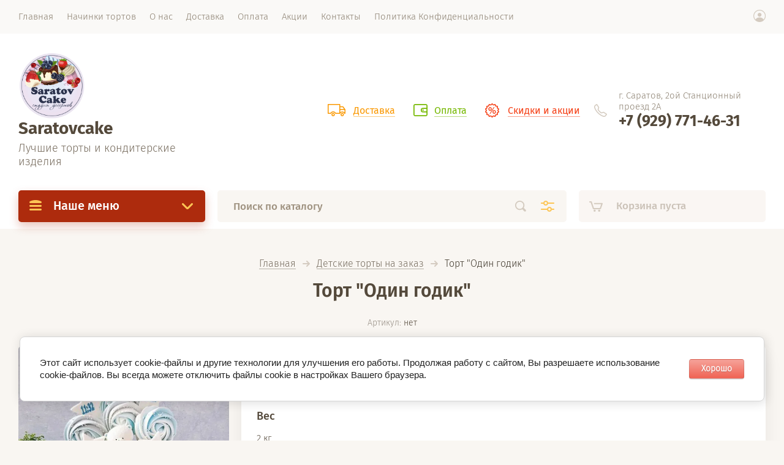

--- FILE ---
content_type: text/html; charset=utf-8
request_url: https://saratovcake.ru/magazin/product/tort-odin-godik
body_size: 15782
content:

			<!doctype html><html lang="ru" style="visibility: hidden;"><head><meta charset="utf-8"><meta name="robots" content="all"/><title>Торт на 1 годик девочке и мальчику</title>
<!-- assets.top -->
<script src="/g/libs/nocopy/1.0.0/nocopy.for.all.js" ></script>
<!-- /assets.top -->
<meta name="description" content="Торт &quot;Один годик&quot;"><meta name="keywords" content="Торт &quot;Один годик&quot;"><meta name="SKYPE_TOOLBAR" content="SKYPE_TOOLBAR_PARSER_COMPATIBLE"><meta name="viewport" content="width=device-width, initial-scale=1.0, maximum-scale=1.0, user-scalable=no"><meta name="format-detection" content="telephone=no"><meta http-equiv="x-rim-auto-match" content="none"><link rel="stylesheet" href="/g/css/styles_articles_tpl.css"><link rel="stylesheet" href="/t/v1489/images/css/jq_ui.css"><link rel="stylesheet" href="/t/v1489/images/css/lightgallery.css"><script src="/g/libs/jquery/1.10.2/jquery.min.js"></script><script src="/g/libs/jqueryui/1.10.3/jquery-ui.min.js" charset="utf-8"></script><link rel='stylesheet' type='text/css' href='/shared/highslide-4.1.13/highslide.min.css'/>
<script type='text/javascript' src='/shared/highslide-4.1.13/highslide-full.packed.js'></script>
<script type='text/javascript'>
hs.graphicsDir = '/shared/highslide-4.1.13/graphics/';
hs.outlineType = null;
hs.showCredits = false;
hs.lang={cssDirection:'ltr',loadingText:'Загрузка...',loadingTitle:'Кликните чтобы отменить',focusTitle:'Нажмите чтобы перенести вперёд',fullExpandTitle:'Увеличить',fullExpandText:'Полноэкранный',previousText:'Предыдущий',previousTitle:'Назад (стрелка влево)',nextText:'Далее',nextTitle:'Далее (стрелка вправо)',moveTitle:'Передвинуть',moveText:'Передвинуть',closeText:'Закрыть',closeTitle:'Закрыть (Esc)',resizeTitle:'Восстановить размер',playText:'Слайд-шоу',playTitle:'Слайд-шоу (пробел)',pauseText:'Пауза',pauseTitle:'Приостановить слайд-шоу (пробел)',number:'Изображение %1/%2',restoreTitle:'Нажмите чтобы посмотреть картинку, используйте мышь для перетаскивания. Используйте клавиши вперёд и назад'};</script>

            <!-- 46b9544ffa2e5e73c3c971fe2ede35a5 -->
            <script src='/shared/s3/js/lang/ru.js'></script>
            <script src='/shared/s3/js/common.min.js'></script>
        <link rel='stylesheet' type='text/css' href='/shared/s3/css/calendar.css' /><link rel="icon" href="/favicon.jpg" type="image/jpeg">

<!--s3_require-->
<link rel="stylesheet" href="/g/basestyle/1.0.1/user/user.css" type="text/css"/>
<link rel="stylesheet" href="/g/basestyle/1.0.1/cookie.message/cookie.message.css" type="text/css"/>
<link rel="stylesheet" href="/g/basestyle/1.0.1/user/user.red.css" type="text/css"/>
<script type="text/javascript" src="/g/basestyle/1.0.1/user/user.js" async></script>
<link rel="stylesheet" href="/g/basestyle/1.0.1/cookie.message/cookie.message.red.css" type="text/css"/>
<script type="text/javascript" src="/g/basestyle/1.0.1/cookie.message/cookie.message.js" async></script>
<!--/s3_require-->
			
		
		
		
			<link rel="stylesheet" type="text/css" href="/g/shop2v2/default/css/theme.less.css">		
			<script type="text/javascript" src="/g/printme.js"></script>
		<script type="text/javascript" src="/g/shop2v2/default/js/tpl.js"></script>
		<script type="text/javascript" src="/g/shop2v2/default/js/baron.min.js"></script>
		
			<script type="text/javascript" src="/g/shop2v2/default/js/shop2.2.js"></script>
		
	<script type="text/javascript">shop2.init({"productRefs": {"2628726261":{"ves":{"360904661":["3254284661"]},"srok_godnosti":{"b6b26fba257c9010f69e33c614dffe7a":["3254284661"]},"srok_izgotovlenia":{"2 \u0434\u043d\u044f":["3254284661"]},"vybrat_nacinku":{"360906261":["3254284661"]}}},"apiHash": {"getPromoProducts":"64ed79aceadf52dd3bff9c8f38565121","getSearchMatches":"ad2c05e34dd253f913e657e4cb65ab82","getFolderCustomFields":"9515fcd6cca46fd2ed61173b27aab194","getProductListItem":"76859608f5a3a8b4b69debe3e8ee5f8a","cartAddItem":"94b303dfdf0f059505afc35eaf6410e5","cartRemoveItem":"ba085de4be932e24a2404822b6de6e08","cartUpdate":"8519c7972d0b7a8cffa71891d63e8387","cartRemoveCoupon":"540b9b8a2ec22bf9740faf273b3ebb19","cartAddCoupon":"45caabd48a2674c439dd03a3c870240d","deliveryCalc":"878670c33dc90176c346ee561ad2f005","printOrder":"a81c6883ab1698bc660af16756307ac9","cancelOrder":"6c28c964b88d01fd63da4b9cb02eabbe","cancelOrderNotify":"c1aebe1f4f16952791418101145eb03f","repeatOrder":"5906cf1de7fe3ebc19842ba499d8a2a7","paymentMethods":"63a4d5d912e0eb88d0feb6eb9722fbf0","compare":"fc041843d178e4e39bb2b537f93bf399"},"hash": null,"verId": 2640103,"mode": "product","step": "","uri": "/magazin","IMAGES_DIR": "/d/","my": {"lazy_load_subpages":false,"price_fa_rouble":true,"gr_slider_enable_blackout":true,"fix_folder_shared_count":true,"gr_checkbox_fix":true},"shop2_cart_order_payments": 1,"cf_margin_price_enabled": 0,"maps_yandex_key":"","maps_google_key":""});</script>
<script src="https://api-maps.yandex.ru/2.0-stable/?load=package.full&lang=ru" type="text/javascript"></script><script src="/g/templates/shop2/2.71.2/js/owl_new_min.js" charset="utf-8"></script><script src="/g/templates/shop2/2.71.2/js/main.js" charset="utf-8"></script><link rel="stylesheet" href="/t/v1489/images/theme4/theme.scss.css"><!--[if lt IE 10]><script src="/g/libs/ie9-svg-gradient/0.0.1/ie9-svg-gradient.min.js"></script><script src="/g/libs/jquery-placeholder/2.0.7/jquery.placeholder.min.js"></script><script src="/g/libs/jquery-textshadow/0.0.1/jquery.textshadow.min.js"></script><script src="/g/s3/misc/ie/0.0.1/ie.js"></script><![endif]--><!--[if lt IE 9]><script src="/g/libs/html5shiv/html5.js"></script><![endif]-->
<!-- Global site tag (gtag.js) - Google Analytics -->
<script async src="https://www.googletagmanager.com/gtag/js?id=UA-129707133-1"></script>
<script>
  window.dataLayer = window.dataLayer || [];
  function gtag(){dataLayer.push(arguments);}
  gtag('js', new Date());

  gtag('config', 'UA-129707133-1');
</script>
<link rel="stylesheet" href="/t/v1489/images/css/site_addons.css"></head><body><div class="site_wrapper"><div class="site_shadow4"></div><div class="fixed_menu_mobile"><div class="fixed_mobile_close"></div><div class="mobile_cat_wrap"><ul class="mobile_menu menu-default"><li ><a href="/magazin/folder/novyj-god">Новый год</a></li><li ><a href="/magazin/folder/pryaniki-s-logotipom">Пряники с логотипом</a></li><li ><a href="/magazin/folder/gastroboksy">Гастробоксы</a></li><li ><a href="/magazin/folder/kapkejki">Капкейки</a></li><li ><a href="/magazin/folder/trajfly">Трайфлы</a></li><li ><a href="/magazin/folder/konditerskie-izdeliya-dlya-kofeen">Кондитерские изделия для кофеен</a></li><li ><a href="/magazin/folder/bento-tort">Бенто-торты</a></li><li ><a href="/magazin/folder/tort-na-den-rozhdeniya1">Торт на день рождения</a></li><li ><a href="/magazin/folder/svadebnyye-torty">Свадебные торты</a></li><li ><a href="/magazin/folder/korporativnye-podarki">Корпоративные подарки</a></li><li ><a href="/magazin/folder/detskie-torty-na-zakaz">Детские торты на заказ</a></li><li ><a href="/magazin/folder/shokoladnye-nabory">Шоколадные подарки</a></li><li ><a href="/magazin/folder/drugie-sladosti">Другие сладости</a></li></ul></div></div><header role="banner" class="site_header"><div class="site_menu_wr"><div class="site_menu_in clear-self"><div class="site_menu_bl" style="min-height: 55px;"><ul class="menu-default menu_top"><li class="opened active"><a href="/" ><span>Главная</span></a></li><li><a href="/nachinki-tortov" ><span>Начинки тортов</span></a></li><li><a href="/o-nas" ><span>О нас</span></a><ul class="level-2"><li><a href="/otzyvy" ><span>Отзывы</span></a></li><li><a href="/vakansii" ><span>Вакансии</span></a></li></ul></li><li><a href="/dostavka" ><span>Доставка</span></a></li><li><a href="/oplata" ><span>Оплата</span></a></li><li><a href="/aktsii" ><span>Акции</span></a></li><li><a href="/kontakty" ><span>Контакты</span></a></li><li><a href="/politika-konfidencialnosti" ><span>Политика Конфиденциальности</span></a></li></ul></div><div class="cab_block_wr"><div class="cab_icon"></div><div class="shop2-block login-form ">
	<div class="block-title">
		<strong>Кабинет</strong>
		<span>&nbsp;</span>	</div>
	<div class="block-body">
					<form method="post" action="/registraciya">
				<input type="hidden" name="mode" value="login" />
				<div class="row">
					<label class="field text"><input placeholder="Логин" type="text" name="login" id="login" tabindex="1" value="" /></label>
				</div>
				<div class="row">
					<label class="field password"><input type="password" placeholder="Пароль" name="password" id="password" tabindex="2" value="" /></label>
				</div>
				<div class="row_button">
					<button type="submit" class="signin-btn" tabindex="3">Войти</button>
					<a href="/registraciya/forgot_password" class="forgot"><span>Забыли пароль?</span></a>
				</div>
				<a href="/registraciya/register" class="register"><span>Регистрация</span></a>
			<re-captcha data-captcha="recaptcha"
     data-name="captcha"
     data-sitekey="6LddAuIZAAAAAAuuCT_s37EF11beyoreUVbJlVZM"
     data-lang="ru"
     data-rsize="invisible"
     data-type="image"
     data-theme="light"></re-captcha></form>
						<div class="g-auth__row g-auth__social-min">
								



				
						<div class="g-form-field__title"><b>Также Вы можете войти через:</b></div>
			<div class="g-social">
																												<div class="g-social__row">
								<a href="/users/hauth/start/vkontakte?return_url=/magazin/product/tort-odin-godik" class="g-social__item g-social__item--vk-large" rel="nofollow">Vkontakte</a>
							</div>
																
			</div>
			
		
	
			<div class="g-auth__personal-note">
									
			
							Я выражаю <a href="/registraciya/agreement" target="_blank">согласие на передачу и обработку персональных данных</a> в соответствии с <a href="/registraciya/policy" target="_blank">политикой конфиденциальности</a>
					</div>
				</div>
					
	</div>
</div></div></div></div><div class="site_header_in"><div class="site_l_block"><div class="site_logo_wr"><div class="site_logo"><a href="https://saratovcake.ru"><img src="/thumb/2/Ib5a3F3IUiwy5mHsvDWzYw/110c110/d/logotip_2.svg" alt="" /></a></div></div><div class="site_l_wrap_in"><div class="site_name"><a href="https://saratovcake.ru">Saratovcake</a></div><div class="site_desc"><a href="https://saratovcake.ru">Лучшие торты и кондитерские изделия</a></div></div></div><div class="site_r_block mobile clear-self"><div class="top_ed_bl"><div class="top_bl_item"><a href="/dostavka"><span>Доставка</a></span></div><div class="top_bl_item"><a href="/oplata"><span>Оплата</a></span></div><div class="top_bl_item"><a href="/aktsii"><span>Скидки и акции</a></span></div></div><div class="top_contacts_bl"><div class="top_contacts_in"><div class="site_address">г. Саратов, 2ой Станционный проезд 2А</div><div class="site_phones"><div><a href="tel:+7 (929) 771-46-31">+7 (929) 771-46-31</a></div></div></div></div></div></div><div class="mobile_top_block"><div class="mobile_top_bl_in"><div class="top_ed_bl"><div class="top_bl_item"><a href="/dostavka"><span>Доставка</a></span></div><div class="top_bl_item"><a href="/oplata"><span>Оплата</a></span></div><div class="top_bl_item"><a href="/aktsii"><span>Скидки и акции</a></span></div></div></div></div><div class="fixed_panel_wrapper"><div class="fixed_panel_in"><div class="fixed_panel_wrap"><div class="cat_bl_wrap"><div class="cat_bl_title"><span></span>Наше меню</div><div class="left-nav"><div class="left-nav-inner desktop"><ul class="left-categor menu-default"><li><a  href="/magazin/folder/novyj-god">Новый год</a></li><li><a  href="/magazin/folder/pryaniki-s-logotipom">Пряники с логотипом</a></li><li><a  href="/magazin/folder/gastroboksy">Гастробоксы</a></li><li><a  href="/magazin/folder/kapkejki">Капкейки</a></li><li><a  href="/magazin/folder/trajfly">Трайфлы</a></li><li><a  href="/magazin/folder/konditerskie-izdeliya-dlya-kofeen">Кондитерские изделия для кофеен</a></li><li><a  href="/magazin/folder/bento-tort">Бенто-торты</a></li><li><a  href="/magazin/folder/tort-na-den-rozhdeniya1">Торт на день рождения</a></li><li><a  href="/magazin/folder/svadebnyye-torty">Свадебные торты</a></li><li><a  href="/magazin/folder/korporativnye-podarki">Корпоративные подарки</a></li><li><a  href="/magazin/folder/detskie-torty-na-zakaz">Детские торты на заказ</a></li><li><a  href="/magazin/folder/shokoladnye-nabory">Шоколадные подарки</a></li><li><a  href="/magazin/folder/drugie-sladosti">Другие сладости</a></li></ul></div></div></div><div class="search_bl_wrap"><div class="search_icon_mobile"></div><form action="/search" method="get"  class="search-form"><input name="search" type="text" class="search-text" onBlur="this.value=this.value==''?'Поиск по каталогу':this.value" onFocus="this.value=this.value=='Поиск по каталогу'?'':this.value;" value="Поиск по каталогу" /><input type="submit" class="search-button" value="" /><div class="search2_icon"></div><div class="search3_icon"></div><re-captcha data-captcha="recaptcha"
     data-name="captcha"
     data-sitekey="6LddAuIZAAAAAAuuCT_s37EF11beyoreUVbJlVZM"
     data-lang="ru"
     data-rsize="invisible"
     data-type="image"
     data-theme="light"></re-captcha></form>	
    
<div class="shop2-block search-form ">
	<div class="block-title">
		<strong>Расширенный поиск</strong>
		<span>&nbsp;</span>
	</div>
	<div class="block-body">
		<form action="/magazin/search" enctype="multipart/form-data">
			<input type="hidden" name="sort_by" value=""/>
			
							<div class="row first">
					<div class="row_title">Цена, <span class="rub"></span></div>
					<div class="row_body type_float">
						<label><input placeholder="от" name="s[price][min]" type="text" size="5" class="small" value="" oninput="this.value = this.value.replace (/\D/, '')"  /></label>
						<span class="delimetr"></span>
						<label><input placeholder="до" name="s[price][max]" type="text" size="5" class="small" value="" oninput="this.value = this.value.replace (/\D/, '')"  /></label>
					</div>
				</div>
			
							<div class="row">
					<label class="row_title" for="shop2-name">Название:</label>
					<div class="row_body">
						<input type="text" name="s[name]" size="20" id="shop2-name" value="" />
					</div>
				</div>
			
							<div class="row">
					<label class="row_title" for="shop2-article">Артикул:</label>
					<div class="row_body">
						<input type="text" name="s[article]" id="shop2-article" value="" />
					</div>
				</div>
			
							<div class="row">
					<label class="row_title" for="shop2-text">Текст:</label>
					<div class="row_body">
						<input type="text" name="search_text" size="20" id="shop2-text"  value="" />
					</div>
				</div>
			
			
							<div class="row">
					<div class="row_title">Выберите категорию:</div>
					<div class="row_body">
						<select name="s[folder_id]" id="s[folder_id]">
							<option value="">Все</option>
																																                            <option value="158917908" >
		                                 Новый год
		                            </option>
		                        																	                            <option value="420544909" >
		                                 Пряники с логотипом
		                            </option>
		                        																	                            <option value="107014508" >
		                                 Гастробоксы
		                            </option>
		                        																	                            <option value="850364261" >
		                                 Капкейки
		                            </option>
		                        																	                            <option value="854982461" >
		                                 Трайфлы
		                            </option>
		                        																	                            <option value="353032509" >
		                                 Кондитерские изделия для кофеен
		                            </option>
		                        																	                            <option value="158503705" >
		                                 Бенто-торты
		                            </option>
		                        																	                            <option value="15515302" >
		                                 Торт на день рождения
		                            </option>
		                        																	                            <option value="847428461" >
		                                 Свадебные торты
		                            </option>
		                        																	                            <option value="199944506" >
		                                 Корпоративные подарки
		                            </option>
		                        																	                            <option value="847428261" >
		                                 Детские торты на заказ
		                            </option>
		                        																	                            <option value="241448901" >
		                                 Шоколадные подарки
		                            </option>
		                        																	                            <option value="7609851" >
		                                 Другие сладости
		                            </option>
		                        													</select>
					</div>
				</div>

				<div id="shop2_search_custom_fields"></div>
			
						
							<div class="row">
					<div class="row_title">Производитель:</div>
					<div class="row_body">
						<select name="s[vendor_id]">
							<option value="">Все</option>          
		                    		                        <option value="192612861" >Производитель 1</option>
		                    		                        <option value="192613061" >Производитель 2</option>
		                    		                        <option value="192613261" >Производитель 3</option>
		                    		                        <option value="192613461" >Производитель 4</option>
		                    		                        <option value="192613661" >Производитель 5</option>
		                    		                        <option value="192613861" >Производитель 6</option>
		                    		                        <option value="192614061" >Производитель 7</option>
		                    		                        <option value="192614261" >Производитель 8</option>
		                    						</select>
					</div>
				</div>
						
											    <div class="row">
				        <div class="row_title">Новинка:</div>
				        <div class="row_body">
				            				            <select name="s[flags][2]">
					            <option value="">Все</option>
					            <option value="1">да</option>
					            <option value="0">нет</option>
					        </select>
				        </div>
				    </div>
		    												    <div class="row">
				        <div class="row_title">Спецпредложение:</div>
				        <div class="row_body">
				            				            <select name="s[flags][1]">
					            <option value="">Все</option>
					            <option value="1">да</option>
					            <option value="0">нет</option>
					        </select>
				        </div>
				    </div>
		    				
							<div class="row">
					<div class="row_title">Результатов на странице:</div>
					<div class="row_body">
						<select name="s[products_per_page]">
											            					            					            <option value="5">5</option>
				            					            					            <option value="20">20</option>
				            					            					            <option value="35">35</option>
				            					            					            <option value="50">50</option>
				            					            					            <option value="65">65</option>
				            					            					            <option value="80">80</option>
				            					            					            <option value="95">95</option>
				            						</select>
					</div>
				</div>
			
			<div class="row button">
				<button type="submit" class="search_btn">Найти</button>
			</div>
		<re-captcha data-captcha="recaptcha"
     data-name="captcha"
     data-sitekey="6LddAuIZAAAAAAuuCT_s37EF11beyoreUVbJlVZM"
     data-lang="ru"
     data-rsize="invisible"
     data-type="image"
     data-theme="light"></re-captcha></form>
	</div>
</div><!-- Search Form --><div class="site_shadow"></div></div><div class="cart_bl_wrap">
<div id="shop2-cart-preview">
		<div class="cart_icon"></div>
	<div class="cart_block empty_cart">
					Корзина пуста
			</div>
	</div>
</div><div class="cab_icon_mobile"></div><div class="site_shadow2"></div><div class="site_shadow3"></div></div></div></div></header> <!-- .site-header --><div class="site_container"><nav class="shop-folders-wrap hide"><ul class="shop-folders menu-default"><li data-folder-id="158917908" data-items="9">&nbsp;</li><li data-folder-id="420544909" data-items="6">&nbsp;</li><li data-folder-id="107014508" data-items="19">&nbsp;</li><li data-folder-id="850364261" data-items="20">&nbsp;</li><li data-folder-id="854982461" data-items="5">&nbsp;</li><li data-folder-id="353032509" data-items="4">&nbsp;</li><li data-folder-id="158503705" data-items="29">&nbsp;</li><li data-folder-id="15515302" data-items="47">&nbsp;</li><li data-folder-id="847428461" data-items="22">&nbsp;</li><li data-folder-id="199944506" data-items="11">&nbsp;</li><li data-folder-id="847428261" data-items="9">&nbsp;</li><li data-folder-id="241448901" data-items="15">&nbsp;</li><li data-folder-id="7609851" data-items="7">&nbsp;</li></ul></nav><main role="main" class="site_main"><div class="site_main_inner">
<div class="site-path" data-url="/"><a href="/">Главная</a>  <span></span>  <a href="/magazin/folder/detskie-torty-na-zakaz">Детские торты на заказ</a>  <span></span>  Торт "Один годик"</div><h1 class="product">Торт &quot;Один годик&quot;</h1>
						
		<div class="shop2-cookies-disabled shop2-warning hide"></div>
			
	
	
		
							
			
							
			
							
			
		
							
<div class="prod_article_wrap">
	
	
					
	
	
					<div class="shop2-product-article"><span>Артикул:</span> нет</div>
	
	</div>


<form 
	method="post" 
	action="/magazin?mode=cart&amp;action=add" 
	accept-charset="utf-8"
	class="shop2-product">

	<input type="hidden" name="kind_id" value="3254284661"/>
	<input type="hidden" name="product_id" value="2628726261"/>
	<input type="hidden" name="meta" value='{&quot;ves&quot;:[&quot;360904661&quot;],&quot;srok_godnosti&quot;:&quot;72 \u0447, \u043f\u0440\u0438 \u0442\u0435\u043c\u043f\u0435\u0440\u0430\u0442\u0443\u0440\u0435 +(4\u00b12) \u00b0\u0421&quot;,&quot;srok_izgotovlenia&quot;:&quot;2 \u0434\u043d\u044f&quot;,&quot;vybrat_nacinku&quot;:[&quot;360906261&quot;,&quot;360905661&quot;,&quot;360906061&quot;,&quot;25594302&quot;,&quot;13353302&quot;,&quot;13353502&quot;,&quot;360904061&quot;,&quot;13353902&quot;]}'/>

	<div class="product_side_l">
		<div class="product_labels">
																	</div>
		<div class="product_slider">
			<div class="product_slider_item">
				<div class="product_image">
										<a href="/d/1_godik.jpg">
						<img src="/thumb/2/LXuuHFMuvk79Oznl7DQxcw/630r630/d/1_godik.jpg" alt="Торт &quot;Один годик&quot;" title="Торт &quot;Один годик&quot;" />
					</a>
									</div>
			</div>
					</div>
		<div class="product_slider_thumbs">
			<div class="product_thumbs_item">
				<div class="product_image">
										<a href="javascript:void(0);">
						<img src="/thumb/2/53G54CO2PeZ3R_9pN-kn6Q/124r124/d/1_godik.jpg" alt="Торт &quot;Один годик&quot;" title="Торт &quot;Один годик&quot;" />
					</a>
									</div>
			</div>
					</div>
	</div>
	<div class="product_side_r">
		<div class="side_r_top">
			<div class="side_top_left">
				<div class="product_name">Торт "Один годик"</div>
				
	
					
	
	
					<div class="shop2-product-article"><span>Артикул:</span> нет</div>
	
				</div>
			<div class="side_top_right">
					
	

	 
			</div>
		</div>
		<div class="side_r_mid">
			<div class="side_mid_left">
									<div class="product-price">
							
							<div class="price-current">
		<strong>5&nbsp;300</strong> <span class="rub_black"></span>			</div>
					</div>
							</div>
											</div>

		<div class="product_details">
			
 	
			
				
	
			<div class="product_all_params">
			<ul class="product_options menu-default">
				
				<li class="odd"><div class="option_title">Вес</div><div class="option_body">2 кг</div></li><li class="even"><div class="option_title color_ref">Выбрать начинку:</div><div class="option_body">
	
				
		
			
				<div class="shop2-color-ext-select">
					<i></i>
					<ul class="shop2-color-ext-options">
																																	
																						
							<li data-value="Выбрать начинку:: 360906261" class="shop2-color-ext-selected">
								<span style="background-image: url(/thumb/2/SMnYEvJ5c9bzHvM-jD_qcw/36c36/d/nachinka_vanilnyj_s_vishnej.jpg)"><em></em></span>
								<div>Ванильный с вишней</div>
								<ins></ins>
							</li>

																																																	
																						
							<li data-value="Выбрать начинку:: 360905661" >
								<span style="background-image: url(/thumb/2/SMnYEvJ5c9bzHvM-jD_qcw/36c36/d/nachinka_vanilnyj_s_vishnej.jpg)"><em></em></span>
								<div>Ванильный с клубникой</div>
								<ins></ins>
							</li>

																																		
																						
							<li data-value="Выбрать начинку:: 360906061" >
								<span style="background-image: url(/thumb/2/XQzsDdbmL31Q5xxETXw7wQ/36c36/d/nachinka_kokosovaya.jpg)"><em></em></span>
								<div>Кокос миндаль</div>
								<ins></ins>
							</li>

																																		
																						
							<li data-value="Выбрать начинку:: 25594302" >
								<span style="background-image: url(/thumb/2/WGn7gJksUKcMM8YkYmDZQw/36c36/d/tort_krasnyj_barhat.jpg)"><em></em></span>
								<div>Красный бархат</div>
								<ins></ins>
							</li>

																																		
																						
							<li data-value="Выбрать начинку:: 13353302" >
								<span style="background-image: url(/thumb/2/80p-cdcrRC5ZkC1Dm7WkVQ/36c36/d/nachinka_krasnyj_barhat_s_vishnej.jpg)"><em></em></span>
								<div>Красный бархат с вишней</div>
								<ins></ins>
							</li>

																																		
																						
							<li data-value="Выбрать начинку:: 13353502" >
								<span style="background-image: url(/thumb/2/80p-cdcrRC5ZkC1Dm7WkVQ/36c36/d/nachinka_krasnyj_barhat_s_vishnej.jpg)"><em></em></span>
								<div>Красный бархат с клубникой</div>
								<ins></ins>
							</li>

																																		
																						
							<li data-value="Выбрать начинку:: 360904061" >
								<span style="background-image: url(/thumb/2/OIW41Qquh4nFac_zQIwubg/36c36/d/medovik_1.jpg)"><em></em></span>
								<div>Медовик</div>
								<ins></ins>
							</li>

																																		
																						
							<li data-value="Выбрать начинку:: 13353902" >
								<span style="background-image: url(/thumb/2/KuP4zzAEX4ZKWmaTbxNkaw/36c36/d/nachinka_molochnaya_devochka.jpg)"><em></em></span>
								<div>Молочная девочка</div>
								<ins></ins>
							</li>

																		</ul>
					<input type="hidden" class="additional-cart-params" value="Выбрать начинку:: 360906261" name="vybrat_nacinku">
				</div>

			
		
	
</div></li>
			</ul>
			<div class="hide_product_params">Показать параметры</div>
		</div>
	
	
		</div>
		
			<div class="product-compare">
			<label>
				<input type="checkbox" value="3254284661"/>
				Сравнить
			</label>
		</div>
		
		<div class="side_r_bot">
							
				

	<div class="product-amount" style="flex-wrap: wrap;">
					<div class="amount-title">Кол-во</div>
				
			<div class="shop2-product-amount">
				<button type="button" class="amount-minus">&#8722;</button><input type="text" name="amount" data-kind="3254284661"  data-min="1" data-multiplicity="" maxlength="4" value="1" /><button type="button" class="amount-plus">&#43;</button>
			</div>
						</div>
				
						<div class="product_buttons">
									
			<button class="shop_product_button type-3 buy" type="submit">
			<span>Купить</span>
		</button>
	

<input type="hidden" value="Торт &quot;Один годик&quot;" name="product_name" />
<input type="hidden" value="https://saratovcake.ru/magazin/product/tort-odin-godik" name="product_link" />												<div class="buy-one-click-wr">
					<a class="buy-one-click" href="#">Купить в 1 клик</a>
				</div>
	                        </div>
		</div>
					<div class="yashare">
				<script src="https://yastatic.net/es5-shims/0.0.2/es5-shims.min.js"></script>
				<script src="https://yastatic.net/share2/share.js"></script>
				<div class="ya-share2" data-services="messenger,vkontakte,odnoklassniki,telegram,viber,whatsapp"></div>
			</div>
			</div>
<re-captcha data-captcha="recaptcha"
     data-name="captcha"
     data-sitekey="6LddAuIZAAAAAAuuCT_s37EF11beyoreUVbJlVZM"
     data-lang="ru"
     data-rsize="invisible"
     data-type="image"
     data-theme="light"></re-captcha></form><!-- Product -->

	



	<div id="product_tabs" class="shop-product-tabs">
					<ul class="shop-product-tabs">
				<div class="shop_tabs_in">
					<li class="active-tab"><a href="#shop2-tabs-1">Параметры</a></li><li ><a href="#shop2-tabs-2">Описание</a></li><li ><a href="#shop2-tabs-01"><span>Отзывы</span></a></li>
				</div>
			</ul>

						<div class="shop-product-desc">
				
								<div class="desc-area active-area" id="shop2-tabs-1">
					<div class="shop2-product-params"><div class="tab_param_item odd"><div class="tab_param_title">Вес</div><div class="tab_param_body">2 кг</div></div><div class="tab_param_item even"><div class="tab_param_title">Срок изготовления</div><div class="tab_param_body">2 дня </div></div><div class="tab_param_item odd"><div class="tab_param_title">Выбрать начинку:</div><div class="tab_param_body">	
	
	
					
			<ul class="shop2-color-ext-multi">
														
																	<li style="background-image:url(/thumb/2/OL0RlL-5bETYKGJ26NiSDA/96c96/d/nachinka_vanilnyj_s_vishnej.jpg)">
															<ul>
																													<li>
											<span style="background-image:url(/thumb/2/OL0RlL-5bETYKGJ26NiSDA/96c96/d/nachinka_vanilnyj_s_vishnej.jpg)"></span>
											<div>Ванильный с вишней</div>
										</li>
																													<li>
											<span style="background-image:url(/thumb/2/OL0RlL-5bETYKGJ26NiSDA/96c96/d/nachinka_vanilnyj_s_vishnej.jpg)"></span>
											<div>Ванильный с клубникой</div>
										</li>
																													<li>
											<span style="background-image:url(/thumb/2/ffv9XPRPQip69abuq58Hyg/96c96/d/nachinka_kokosovaya.jpg)"></span>
											<div>Кокос миндаль</div>
										</li>
																													<li>
											<span style="background-image:url(/thumb/2/GmbnE7LYafiY7btrMdrlPA/96c96/d/tort_krasnyj_barhat.jpg)"></span>
											<div>Красный бархат</div>
										</li>
																													<li>
											<span style="background-image:url(/thumb/2/GyOQD-5lwj3wmPwO3O9BRw/96c96/d/nachinka_krasnyj_barhat_s_vishnej.jpg)"></span>
											<div>Красный бархат с вишней</div>
										</li>
																													<li>
											<span style="background-image:url(/thumb/2/GyOQD-5lwj3wmPwO3O9BRw/96c96/d/nachinka_krasnyj_barhat_s_vishnej.jpg)"></span>
											<div>Красный бархат с клубникой</div>
										</li>
																													<li>
											<span style="background-image:url(/thumb/2/Lmhvt1BLWjIr2PDbbCB7_A/96c96/d/medovik_1.jpg)"></span>
											<div>Медовик</div>
										</li>
																													<li>
											<span style="background-image:url(/thumb/2/J3BWLRuNFDlHxkn5gXioMw/96c96/d/nachinka_molochnaya_devochka.jpg)"></span>
											<div>Молочная девочка</div>
										</li>
																	</ul>
													</li>
					
														
																	<li style="background-image:url(/thumb/2/OL0RlL-5bETYKGJ26NiSDA/96c96/d/nachinka_vanilnyj_s_vishnej.jpg)">
													</li>
					
														
																	<li style="background-image:url(/thumb/2/ffv9XPRPQip69abuq58Hyg/96c96/d/nachinka_kokosovaya.jpg)">
													</li>
					
														
																	<li style="background-image:url(/thumb/2/GmbnE7LYafiY7btrMdrlPA/96c96/d/tort_krasnyj_barhat.jpg)">
													</li>
					
														
																	<li style="background-image:url(/thumb/2/GyOQD-5lwj3wmPwO3O9BRw/96c96/d/nachinka_krasnyj_barhat_s_vishnej.jpg)">
													</li>
					
														
																	<li style="background-image:url(/thumb/2/GyOQD-5lwj3wmPwO3O9BRw/96c96/d/nachinka_krasnyj_barhat_s_vishnej.jpg)">
													</li>
					
														
																	<li style="background-image:url(/thumb/2/Lmhvt1BLWjIr2PDbbCB7_A/96c96/d/medovik_1.jpg)">
															<ins></ins>
													</li>
					
														
					
							</ul>

		
	
</div></div></div>
					<div class="shop2-clear-container"></div>
				</div>
				
								<div class="desc-area " id="shop2-tabs-2">
					<p>Торт бисквитный с кремовой прослойкой,&nbsp;ягодной или шоколадной начинкой, украшением из мастичной пасты и белого шоколада.</p>

<fieldset style="border-radius: 4px; padding: 2px 0px 10px 25px; border: 1px solid #f3f1ed;"><legend style="font-size: 19px; padding: 5px 0px 7px 0px; margin: 0 0 0 4%;"> <strong>Состав</strong></legend>

<p>Бисквит: мука пшеничная, сахар, яйца, крахмал кукурузный, ваниль, сливочно-творожный крем.</p>

<p>Начинка на выбор: клубника, смородина, вишня, апельсин; сахар, кукурузный крахмал.</p>

<p>Украшение торта: фигурка медведя из белого бельгийского шоколада, меренги&nbsp;на палочке, звезды из мастичной пасты с надписью, буквы на торте из белого шоколада, кондитерские сахарные посыпки, пищевой краситель.</p>

<p>Может содержать следы глютена.</p>

<p>Ингредиенты торта можно заменить, согласовывается при заказе.</p>
</fieldset>
					<div class="shop2-clear-container"></div>
				</div>
								
								
				
				
				
								<div class="desc-area " id="shop2-tabs-01">
                    	
	
				
		
			<div class="tpl-block-header">Оставьте отзыв</div>

			<div class="tpl-info">
				Заполните обязательные поля <span class="tpl-required">*</span>.
			</div>

			<form method="post" class="tpl-form comments_form">
															<input type="hidden" name="comment_id" value="" />
														
						<div class="tpl-field">
							<label class="tpl-title">
								Имя:
																	<span class="tpl-required">*</span>
																							</label>

							<div class="tpl-value">
																	<input type="text" size="40" name="author_name"   />
															</div>

							
						</div>
														
						<div class="tpl-field">
							<label class="tpl-title">
								E-mail:
																							</label>

							<div class="tpl-value">
																	<input type="text" size="40" name="author"   />
															</div>

							
						</div>
														
						<div class="tpl-field">
							<label class="tpl-title">
								Комментарий:
																	<span class="tpl-required">*</span>
																							</label>

							<div class="tpl-value">
																	<textarea cols="55" rows="10" name="text"></textarea>
															</div>

							
						</div>
														
						<div class="tpl-field">
							<label class="tpl-title">
								Оценка:
																	<span class="tpl-required">*</span>
																							</label>

							<div class="tpl-value">
								
																			<div class="tpl-stars">
											<span></span>
											<span></span>
											<span></span>
											<span></span>
											<span></span>
											<input name="rating" type="hidden" value="0" />
										</div>
									
															</div>

							
						</div>
																				<div class="tpl-checkbox">
					    <label>
					        <input type="checkbox" name="personal_data" value="1"  />
					    </label>
					    <span>
					    																Я выражаю <a href="/registraciya/agreement" target="_blank">согласие на передачу и обработку персональных данных</a> в соответствии с <a href="/registraciya/policy" target="_blank">политикой конфиденциальности</a>
											    	</span>
					    </div>
					    					    					    <br />
					    <br />
									
				<div class="tpl-field">
					<input type="submit" class="tpl-button tpl-button-big" value="Отправить" />
				</div>

			<re-captcha data-captcha="recaptcha"
     data-name="captcha"
     data-sitekey="6LddAuIZAAAAAAuuCT_s37EF11beyoreUVbJlVZM"
     data-lang="ru"
     data-rsize="invisible"
     data-type="image"
     data-theme="light"></re-captcha></form>
		
	                    <div class="shop2-clear-container"></div>
                </div>
                			</div><!-- Product Desc -->
		
					<div class="shop2-product-tags">
				<span>теги:</span>
				<div>
											<a href="/magazin/tag/medved">медведь</a>									</div>
			</div>
				<div class="shop2-clear-container"></div>
	</div>

	


<div class="buy-one-click-form-wr">
	<div class="buy-one-click-form-in">
		<div class="close-btn">&nbsp;</div>
        <div class="tpl-anketa" data-api-url="/-/x-api/v1/public/?method=form/postform&param[form_id]=115574909" data-api-type="form">
		<div class="form_bl_title">Обратная связь</div>		<form method="post" action="/" data-s3-anketa-id="115574909">
		<input type="hidden" name="params[placeholdered_fields]" value="1" />
		<input type="hidden" name="form_id" value="115574909">
		<input type="hidden" name="tpl" value="global:form.minimal.2.2.71.tpl">
		<div class="form_inner">
											        <div class="tpl-field type-text">
		          		          <div class="field-value">
		          			            	<input   type="text" size="30" maxlength="100" value="" name="d[0]" placeholder="Ваше Имя " />
		            		            		          </div>
		        </div>
		        									        <div class="tpl-field type-phone field-required">
		          		          <div class="field-value">
		          			            	<input required data-validator="phone" type="text" size="30" maxlength="100" value="" name="d[1]" placeholder="Ваш Телефон *"  />
		            		            		          </div>
		        </div>
		        									        <div class="tpl-field type-email">
		          		          <div class="field-value">
		          			            	<input   type="email" size="30" maxlength="100" value="" name="d[2]" placeholder="E-mail " />
		            		            		          </div>
		        </div>
		        									        <div class="tpl-field type-textarea field-required">
		          		          <div class="field-value">
		          			            	<textarea required cols="50" rows="10" name="d[3]" placeholder="Ваше сообщение *"></textarea>
		            		            		          </div>
		        </div>
		        									        <div class="tpl-field type-checkbox field-required">
		          		          <div class="field-value">
		          													<ul>
															<li>
									<input required id="115574909-checkbox4" type="checkbox" value="Да" name="d[4]" />
									<label for="checkbox4">Я согласен (на) с политикой конфиденциальности <a href="https://saratovcake.ru/politika-konfidencialnosti">https://saratovcake.ru/politika-konfidencialnosti</a></label>
									</li>
													</ul>
							            		          </div>
		        </div>
		        									        <div class="tpl-field type-checkbox field-required">
		          		          <div class="field-value">
		          													<ul>
															<li>
									<input required id="115574909-checkbox5" type="checkbox" value="Да" name="d[5]" />
									<label for="checkbox5">Я согласен(на)<a href="https://saratovcake.ru/registraciya/agreement"> с обработкой моих персональных данных</a></label>
									</li>
													</ul>
							            <div class="field-note">Настоящим Я, действуя своей волей и в своем интересе, при размещении (вводе) своих персональных данных на Интернет сайте SARATOVCAKE.RU ИП Никитина О.В. (ИНН 645405228406, ОГРН 320645100017940, далее - Оператор) подтверждаю свое согласие на обработку указанных мной персональных данных Оператором в целях предложения мне услуг, новых услуг, предлагаемых Оператором, в целях проведения опросов, анкетирования, рекламных и маркетинговых исследований в отношении услуг, предоставляемых Оператором, в том числе путем осуществления прямых контактов со мною посредством средств связи, указанных мной на настоящем сайте.
Настоящее право (согласие) предоставляется на осуществление любых действий в отношении моих персональных данных, которые необходимы и желаемы для достижения вышеуказанных целей, включая, без ограничения, сбор, систематизацию, накопление, хранение, уточнение (обновление, изменение), использование, передачу, обезличивание, блокирование и уничтожение персональных данных, под которыми понимаются все данные, указанные мной на настоящем сайте.
Настоящим подтверждаю, что уведомлен(а) о том, что обработка персональных данных осуществляется Оператором любым способом, в том числе как с использованием средств автоматизации (включая программное обеспечение), так и без использования средств автоматизации (с использованием различных материальных носителей, включая бумажные носители).</div>		          </div>
		        </div>
		        						
										
			<div class="tpl-field tpl-field-button">
				<button type="submit" class="tpl-form-button"><span>Отправить</span></button>
			</div>
			
				</div>
	<re-captcha data-captcha="recaptcha"
     data-name="captcha"
     data-sitekey="6LddAuIZAAAAAAuuCT_s37EF11beyoreUVbJlVZM"
     data-lang="ru"
     data-rsize="invisible"
     data-type="image"
     data-theme="light"></re-captcha></form>	
	</div>
	</div>
</div>
		
		<div class="back_button"><a href="javascript:shop2.back()" class="shop2-btn shop2-btn-back">Назад</a></div>

	

	
		
	</div></main> <!-- .site-main --></div><footer role="contentinfo" class="site_footer"><div class="site_footer_inner_wr"><div class="site_footer_inner"><div class="left_menu_wr"><ul class="menu-default left_menu"><li class="opened active"><a href="/" ><span>Главная</span></a></li><li><a href="/nachinki-tortov" ><span>Начинки тортов</span></a></li><li><a href="/o-nas" ><span>О нас</span></a><ul class="level-2"><li><a href="/otzyvy" ><span>Отзывы</span></a></li><li><a href="/vakansii" ><span>Вакансии</span></a></li></ul></li><li><a href="/dostavka" ><span>Доставка</span></a></li><li><a href="/oplata" ><span>Оплата</span></a></li><li><a href="/aktsii" ><span>Акции</span></a></li><li><a href="/kontakty" ><span>Контакты</span></a></li><li><a href="/politika-konfidencialnosti" ><span>Политика Конфиденциальности</span></a></li></ul></div><div class="bot_ed_bl"><div class="bot_bl_item"><a href="/dostavka"><span>Доставка</a></span></div><div class="bot_bl_item"><a href="/oplata"><span>Оплата</a></span></div><div class="bot_bl_item"><a href="/aktsii"><span>Скидки и акции</a></span></div></div><div class="bot_contacts_bl"><div class="bot_contacts_in"><div class="site_address">г. Саратов, 2ой Станционный проезд 2А</div><div class="site_phones"><div><a href="tel:+7 (929) 771-46-31">+7 (929) 771-46-31</a></div></div></div><div class="social_wrap"><div class="social_title">Мы в социальных сетях:</div><a class="social" href="https://vk.com/saratovcake?from=groups" target="_blank" ><img src="/thumb/2/vlMMfrpXsmRTKQwBO9q8Nw/31c31/d/vk.svg" alt="Vkontakte" /></a><a class="social" href="https://t.me/saratovcake" target="_blank" ><img src="/thumb/2/fYTEmEvgudfKbAmJ68T6Rg/31c31/d/telegram_logo.png" alt="Telegram" /></a></div></div><div class="bot_form_bl"><div class="bot_form_titles"><div class="bot_form_title">Обратная связь</div><div class="bot_form_desc">Оставьте нам сообщение!</div></div><div class="tpl-anketa" data-api-url="/-/x-api/v1/public/?method=form/postform&param[form_id]=115574909" data-api-type="form">
		<div class="form_bl_title">Обратная связь</div>		<form method="post" action="/" data-s3-anketa-id="115574909">
		<input type="hidden" name="params[placeholdered_fields]" value="1" />
		<input type="hidden" name="form_id" value="115574909">
		<input type="hidden" name="tpl" value="global:form.minimal.2.2.71.tpl">
		<div class="form_inner">
											        <div class="tpl-field type-text">
		          		          <div class="field-value">
		          			            	<input   type="text" size="30" maxlength="100" value="" name="d[0]" placeholder="Ваше Имя " />
		            		            		          </div>
		        </div>
		        									        <div class="tpl-field type-phone field-required">
		          		          <div class="field-value">
		          			            	<input required data-validator="phone" type="text" size="30" maxlength="100" value="" name="d[1]" placeholder="Ваш Телефон *"  />
		            		            		          </div>
		        </div>
		        									        <div class="tpl-field type-email">
		          		          <div class="field-value">
		          			            	<input   type="email" size="30" maxlength="100" value="" name="d[2]" placeholder="E-mail " />
		            		            		          </div>
		        </div>
		        									        <div class="tpl-field type-textarea field-required">
		          		          <div class="field-value">
		          			            	<textarea required cols="50" rows="10" name="d[3]" placeholder="Ваше сообщение *"></textarea>
		            		            		          </div>
		        </div>
		        									        <div class="tpl-field type-checkbox field-required">
		          		          <div class="field-value">
		          													<ul>
															<li>
									<input required id="115574909-checkbox4" type="checkbox" value="Да" name="d[4]" />
									<label for="checkbox4">Я согласен (на) с политикой конфиденциальности <a href="https://saratovcake.ru/politika-konfidencialnosti">https://saratovcake.ru/politika-konfidencialnosti</a></label>
									</li>
													</ul>
							            		          </div>
		        </div>
		        									        <div class="tpl-field type-checkbox field-required">
		          		          <div class="field-value">
		          													<ul>
															<li>
									<input required id="115574909-checkbox5" type="checkbox" value="Да" name="d[5]" />
									<label for="checkbox5">Я согласен(на)<a href="https://saratovcake.ru/registraciya/agreement"> с обработкой моих персональных данных</a></label>
									</li>
													</ul>
							            <div class="field-note">Настоящим Я, действуя своей волей и в своем интересе, при размещении (вводе) своих персональных данных на Интернет сайте SARATOVCAKE.RU ИП Никитина О.В. (ИНН 645405228406, ОГРН 320645100017940, далее - Оператор) подтверждаю свое согласие на обработку указанных мной персональных данных Оператором в целях предложения мне услуг, новых услуг, предлагаемых Оператором, в целях проведения опросов, анкетирования, рекламных и маркетинговых исследований в отношении услуг, предоставляемых Оператором, в том числе путем осуществления прямых контактов со мною посредством средств связи, указанных мной на настоящем сайте.
Настоящее право (согласие) предоставляется на осуществление любых действий в отношении моих персональных данных, которые необходимы и желаемы для достижения вышеуказанных целей, включая, без ограничения, сбор, систематизацию, накопление, хранение, уточнение (обновление, изменение), использование, передачу, обезличивание, блокирование и уничтожение персональных данных, под которыми понимаются все данные, указанные мной на настоящем сайте.
Настоящим подтверждаю, что уведомлен(а) о том, что обработка персональных данных осуществляется Оператором любым способом, в том числе как с использованием средств автоматизации (включая программное обеспечение), так и без использования средств автоматизации (с использованием различных материальных носителей, включая бумажные носители).</div>		          </div>
		        </div>
		        						
										
			<div class="tpl-field tpl-field-button">
				<button type="submit" class="tpl-form-button"><span>Отправить</span></button>
			</div>
			
				</div>
	<re-captcha data-captcha="recaptcha"
     data-name="captcha"
     data-sitekey="6LddAuIZAAAAAAuuCT_s37EF11beyoreUVbJlVZM"
     data-lang="ru"
     data-rsize="invisible"
     data-type="image"
     data-theme="light"></re-captcha></form>	
	</div>
</div></div></div><div class="site_footer_in_wr"><div class="site_footer_in"><div class="site_name_f"></div><div class="site_counters"><!-- Yandex.Metrika counter -->
<script type="text/javascript" >
    (function (d, w, c) {
        (w[c] = w[c] || []).push(function() {
            try {
                w.yaCounter51297163 = new Ya.Metrika2({
                    id:51297163,
                    clickmap:true,
                    trackLinks:true,
                    accurateTrackBounce:true,
                    webvisor:true
                });
            } catch(e) { }
        });

        var n = d.getElementsByTagName("script")[0],
            s = d.createElement("script"),
            f = function () { n.parentNode.insertBefore(s, n); };
        s.type = "text/javascript";
        s.async = true;
        s.src = "https://mc.yandex.ru/metrika/tag.js";

        if (w.opera == "[object Opera]") {
            d.addEventListener("DOMContentLoaded", f, false);
        } else { f(); }
    })(document, window, "yandex_metrika_callbacks2");
</script>
<noscript><div><img src="https://mc.yandex.ru/watch/51297163" style="position:absolute; left:-9999px;" alt="" /></div></noscript>
<!-- /Yandex.Metrika counter -->




<!--LiveInternet counter--><script type="text/javascript">
document.write('<a href="//www.liveinternet.ru/click" '+
'target="_blank"><img src="//counter.yadro.ru/hit?t21.2;r'+
escape(document.referrer)+((typeof(screen)=='undefined')?'':
';s'+screen.width+'*'+screen.height+'*'+(screen.colorDepth?
screen.colorDepth:screen.pixelDepth))+';u'+escape(document.URL)+
';h'+escape(document.title.substring(0,150))+';'+Math.random()+
'" alt="" title="LiveInternet: показано число просмотров за 24'+
' часа, посетителей за 24 часа и за сегодня" '+
'border="0" width="88" height="31"><\/a>')
</script><!--/LiveInternet-->
<!--__INFO2026-01-19 00:44:51INFO__-->
</div><div class="site_copy"><span style='font-size:14px;' class='copyright'><!--noindex--><span style="text-decoration:underline; cursor: pointer;" onclick="javascript:window.open('https://design.megagr'+'oup.ru/?utm_referrer='+location.hostname)" class="copyright">Мегагрупп.ру</span><!--/noindex-->
</span></div></div></div></footer> <!-- .site-footer --></div><script src="/g/s3/misc/math/0.0.1/s3.math.js"></script><script src="/g/s3/misc/eventable/0.0.1/s3.eventable.js"></script><script src="/g/s3/menu/allin/0.0.3/s3.menu.allin.js"></script><script src="/g/libs/jquery-formstyler/1.7.4/jquery.formstyler.min.js" charset="utf-8"></script><script src="/g/libs/lightgallery/v1.2.19/lightgallery.js"></script><script src="/g/libs/flexmenu/1.4.2/flexmenu.min.js"></script><script src="/g/templates/shop2/2.71.2/js/waslide.js"></script><script src="/g/templates/shop2/2.71.2/js/animit.js"></script><script src="/g/templates/shop2/2.71.2/js/slick.min.js"></script><script src="/g/templates/shop2/2.71.2/js/s3.form.js" charset="utf-8"></script><script src="/g/templates/shop2/2.71.2/js/matchHeight-min.js"></script><script src="/g/templates/shop2/2.71.2/js/jquery.bgdsize.js"></script><script src="/g/templates/shop2/2.71.2/js/jquery.responsiveTabs.min.js"></script>
<!-- assets.bottom -->
<!-- </noscript></script></style> -->
<script src="/my/s3/js/site.min.js?1768462484" ></script>
<script >/*<![CDATA[*/
var megacounter_key="89fab141ece56cad00e3a170b77e1479";
(function(d){
    var s = d.createElement("script");
    s.src = "//counter.megagroup.ru/loader.js?"+new Date().getTime();
    s.async = true;
    d.getElementsByTagName("head")[0].appendChild(s);
})(document);
/*]]>*/</script>


					<!--noindex-->
		<div id="s3-cookie-message" class="s3-cookie-message-wrap">
			<div class="s3-cookie-message">
				<div class="s3-cookie-message__text">
					Этот сайт использует cookie-файлы и другие технологии для улучшения его работы. Продолжая работу с сайтом, Вы разрешаете использование cookie-файлов. Вы всегда можете отключить файлы cookie в настройках Вашего браузера.
				</div>
				<div class="s3-cookie-message__btn">
					<div id="s3-cookie-message__btn" class="g-button">
						Хорошо
					</div>
				</div>
			</div>
		</div>
		<!--/noindex-->
	
<script >/*<![CDATA[*/
$ite.start({"sid":2618360,"vid":2640103,"aid":3152293,"stid":4,"cp":21,"active":true,"domain":"saratovcake.ru","lang":"ru","trusted":false,"debug":false,"captcha":3,"onetap":[{"provider":"vkontakte","provider_id":"51978162","code_verifier":"jZBZYMDgU5miMyMMQjUYxY4GyJNTTi0MjOMjM2YW25M"}]});
/*]]>*/</script>
<!-- /assets.bottom -->
</body><!-- ID --></html>	


--- FILE ---
content_type: text/css
request_url: https://saratovcake.ru/t/v1489/images/css/site_addons.css
body_size: 146
content:
.site_logo_wr,.site_l_wrap_in{
	vertical-align: middle;
}
.site_header .site_logo{
	margin-bottom: 0;
}

html .my_edit_block {
	max-width: 1300px;
    margin: 0 auto;
    padding: 15px 30px;
    text-align: center;

} 
@media screen and (max-width: 767px) {
	html .my_edit_block {
   	 padding: 7px 20px;
	}   
}   
html .my_edit_block img {
	max-width: 100%;	
}

--- FILE ---
content_type: text/javascript
request_url: https://counter.megagroup.ru/89fab141ece56cad00e3a170b77e1479.js?r=&s=1280*720*24&u=https%3A%2F%2Fsaratovcake.ru%2Fmagazin%2Fproduct%2Ftort-odin-godik&t=%D0%A2%D0%BE%D1%80%D1%82%20%D0%BD%D0%B0%201%20%D0%B3%D0%BE%D0%B4%D0%B8%D0%BA%20%D0%B4%D0%B5%D0%B2%D0%BE%D1%87%D0%BA%D0%B5%20%D0%B8%20%D0%BC%D0%B0%D0%BB%D1%8C%D1%87%D0%B8%D0%BA%D1%83&fv=0,0&en=1&rld=0&fr=0&callback=_sntnl1768841988419&1768841988419
body_size: 83
content:
//:1
_sntnl1768841988419({date:"Mon, 19 Jan 2026 16:59:48 GMT", res:"1"})